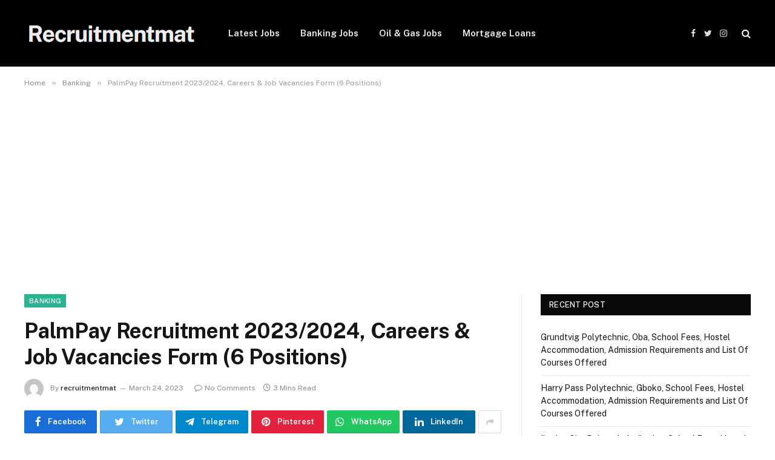

--- FILE ---
content_type: text/html; charset=UTF-8
request_url: https://recruitmentmat.com/56362/palmpay-recruitment-2023-2024-careers-job-vacancies-form-6-positions/
body_size: 13477
content:
<!DOCTYPE html><html lang="en-US" prefix="og: https://ogp.me/ns#" class="s-light site-s-light"><head><meta charset="UTF-8" /><meta name="viewport" content="width=device-width, initial-scale=1" /><style>img:is([sizes="auto" i], [sizes^="auto," i]) { contain-intrinsic-size: 3000px 1500px }</style><title>PalmPay Recruitment 2023/2024, Careers &amp; Job Vacancies Form (6 Positions)</title><link rel="preload" as="image" imagesrcset="https://i0.wp.com/recruitmentmat.com/wp-content/uploads/2023/02/palmpay.jpg?fit=100%2C100&amp;ssl=1" imagesizes="(max-width: 788px) 100vw, 788px" /><meta name="description" content="Apply for the ongoing PalmPay Recruitment 2023. Are you looking for an opportunity to join a fast-growing fintech company in the payments space? PalmPay is"/><meta name="robots" content="follow, index, max-snippet:-1, max-video-preview:-1, max-image-preview:large"/><link rel="canonical" href="https://recruitmentmat.com/56362/palmpay-recruitment-2023-2024-careers-job-vacancies-form-6-positions/" /><meta property="og:locale" content="en_US" /><meta property="og:type" content="article" /><meta property="og:title" content="PalmPay Recruitment 2023/2024, Careers &amp; Job Vacancies Form (6 Positions)" /><meta property="og:description" content="Apply for the ongoing PalmPay Recruitment 2023. Are you looking for an opportunity to join a fast-growing fintech company in the payments space? PalmPay is" /><meta property="og:url" content="https://recruitmentmat.com/56362/palmpay-recruitment-2023-2024-careers-job-vacancies-form-6-positions/" /><meta property="og:site_name" content="Recruitmentmat" /><meta property="article:section" content="Banking" /><meta property="og:image" content="https://i0.wp.com/recruitmentmat.com/wp-content/uploads/2023/02/palmpay.jpg" /><meta property="og:image:secure_url" content="https://i0.wp.com/recruitmentmat.com/wp-content/uploads/2023/02/palmpay.jpg" /><meta property="og:image:width" content="299" /><meta property="og:image:height" content="295" /><meta property="og:image:alt" content="PalmPay Recruitment 2023/2024" /><meta property="og:image:type" content="image/jpeg" /><meta property="article:published_time" content="2023-03-24T08:58:58+01:00" /><meta name="twitter:card" content="summary_large_image" /><meta name="twitter:title" content="PalmPay Recruitment 2023/2024, Careers &amp; Job Vacancies Form (6 Positions)" /><meta name="twitter:description" content="Apply for the ongoing PalmPay Recruitment 2023. Are you looking for an opportunity to join a fast-growing fintech company in the payments space? PalmPay is" /><meta name="twitter:image" content="https://i0.wp.com/recruitmentmat.com/wp-content/uploads/2023/02/palmpay.jpg" /><meta name="twitter:label1" content="Written by" /><meta name="twitter:data1" content="recruitmentmat" /><meta name="twitter:label2" content="Time to read" /><meta name="twitter:data2" content="2 minutes" /> <script type="application/ld+json" class="rank-math-schema">{"@context":"https://schema.org","@graph":[{"@type":["Person","Organization"],"@id":"https://recruitmentmat.com/#person","name":"recruitmentmat","logo":{"@type":"ImageObject","@id":"https://recruitmentmat.com/#logo","url":"https://recruitmentmat.com/wp-content/uploads/2022/05/recruitmentmat.jpg","contentUrl":"https://recruitmentmat.com/wp-content/uploads/2022/05/recruitmentmat.jpg","caption":"Recruitmentmat","inLanguage":"en-US","width":"272","height":"90"},"image":{"@type":"ImageObject","@id":"https://recruitmentmat.com/#logo","url":"https://recruitmentmat.com/wp-content/uploads/2022/05/recruitmentmat.jpg","contentUrl":"https://recruitmentmat.com/wp-content/uploads/2022/05/recruitmentmat.jpg","caption":"Recruitmentmat","inLanguage":"en-US","width":"272","height":"90"}},{"@type":"WebSite","@id":"https://recruitmentmat.com/#website","url":"https://recruitmentmat.com","name":"Recruitmentmat","publisher":{"@id":"https://recruitmentmat.com/#person"},"inLanguage":"en-US"},{"@type":"ImageObject","@id":"https://i0.wp.com/recruitmentmat.com/wp-content/uploads/2023/02/palmpay.jpg?fit=299%2C295&amp;ssl=1","url":"https://i0.wp.com/recruitmentmat.com/wp-content/uploads/2023/02/palmpay.jpg?fit=299%2C295&amp;ssl=1","width":"299","height":"295","caption":"PalmPay Recruitment 2023/2024","inLanguage":"en-US"},{"@type":"BreadcrumbList","@id":"https://recruitmentmat.com/56362/palmpay-recruitment-2023-2024-careers-job-vacancies-form-6-positions/#breadcrumb","itemListElement":[{"@type":"ListItem","position":"1","item":{"@id":"https://recruitmentmat.com","name":"Home"}},{"@type":"ListItem","position":"2","item":{"@id":"https://recruitmentmat.com/56362/palmpay-recruitment-2023-2024-careers-job-vacancies-form-6-positions/","name":"PalmPay Recruitment 2023/2024, Careers &#038; Job Vacancies Form (6 Positions)"}}]},{"@type":"WebPage","@id":"https://recruitmentmat.com/56362/palmpay-recruitment-2023-2024-careers-job-vacancies-form-6-positions/#webpage","url":"https://recruitmentmat.com/56362/palmpay-recruitment-2023-2024-careers-job-vacancies-form-6-positions/","name":"PalmPay Recruitment 2023/2024, Careers &amp; Job Vacancies Form (6 Positions)","datePublished":"2023-03-24T08:58:58+01:00","dateModified":"2023-03-24T08:58:58+01:00","isPartOf":{"@id":"https://recruitmentmat.com/#website"},"primaryImageOfPage":{"@id":"https://i0.wp.com/recruitmentmat.com/wp-content/uploads/2023/02/palmpay.jpg?fit=299%2C295&amp;ssl=1"},"inLanguage":"en-US","breadcrumb":{"@id":"https://recruitmentmat.com/56362/palmpay-recruitment-2023-2024-careers-job-vacancies-form-6-positions/#breadcrumb"}},{"@type":"Person","@id":"https://recruitmentmat.com/author/ikenna222/","name":"recruitmentmat","url":"https://recruitmentmat.com/author/ikenna222/","image":{"@type":"ImageObject","@id":"https://secure.gravatar.com/avatar/0f8dae048db61591f21d85eea48f1b51?s=96&amp;d=mm&amp;r=g","url":"https://secure.gravatar.com/avatar/0f8dae048db61591f21d85eea48f1b51?s=96&amp;d=mm&amp;r=g","caption":"recruitmentmat","inLanguage":"en-US"},"sameAs":["https://recruitmentmat.com"]},{"@type":"BlogPosting","headline":"PalmPay Recruitment 2023/2024, Careers &amp; Job Vacancies Form (6 Positions)","datePublished":"2023-03-24T08:58:58+01:00","dateModified":"2023-03-24T08:58:58+01:00","author":{"@id":"https://recruitmentmat.com/author/ikenna222/","name":"recruitmentmat"},"publisher":{"@id":"https://recruitmentmat.com/#person"},"description":"Apply for the ongoing PalmPay Recruitment 2023. Are you looking for an opportunity to join a fast-growing fintech company in the payments space? PalmPay is","name":"PalmPay Recruitment 2023/2024, Careers &amp; Job Vacancies Form (6 Positions)","@id":"https://recruitmentmat.com/56362/palmpay-recruitment-2023-2024-careers-job-vacancies-form-6-positions/#richSnippet","isPartOf":{"@id":"https://recruitmentmat.com/56362/palmpay-recruitment-2023-2024-careers-job-vacancies-form-6-positions/#webpage"},"image":{"@id":"https://i0.wp.com/recruitmentmat.com/wp-content/uploads/2023/02/palmpay.jpg?fit=299%2C295&amp;ssl=1"},"inLanguage":"en-US","mainEntityOfPage":{"@id":"https://recruitmentmat.com/56362/palmpay-recruitment-2023-2024-careers-job-vacancies-form-6-positions/#webpage"}}]}</script> <link rel='dns-prefetch' href='//stats.wp.com' /><link rel='dns-prefetch' href='//fonts.googleapis.com' /><link rel='dns-prefetch' href='//i0.wp.com' /><link rel='dns-prefetch' href='//c0.wp.com' /><link rel='dns-prefetch' href='//jetpack.wordpress.com' /><link rel='dns-prefetch' href='//s0.wp.com' /><link rel='dns-prefetch' href='//public-api.wordpress.com' /><link rel='dns-prefetch' href='//0.gravatar.com' /><link rel='dns-prefetch' href='//1.gravatar.com' /><link rel='dns-prefetch' href='//2.gravatar.com' /><link rel='dns-prefetch' href='//recruitmentmat.com' /><link rel="alternate" type="application/rss+xml" title="Recruitmentmat &raquo; Feed" href="https://recruitmentmat.com/feed/" /><link rel="alternate" type="application/rss+xml" title="Recruitmentmat &raquo; Comments Feed" href="https://recruitmentmat.com/comments/feed/" /><link rel="alternate" type="application/rss+xml" title="Recruitmentmat &raquo; PalmPay Recruitment 2023/2024, Careers &#038; Job Vacancies Form (6 Positions) Comments Feed" href="https://recruitmentmat.com/56362/palmpay-recruitment-2023-2024-careers-job-vacancies-form-6-positions/feed/" /><style type="text/css" media="all">.wpautoterms-footer{background-color:#ffffff;text-align:center;}
.wpautoterms-footer a{color:#000000;font-family:Arial, sans-serif;font-size:14px;}
.wpautoterms-footer .separator{color:#cccccc;font-family:Arial, sans-serif;font-size:14px;}</style><link rel='stylesheet' id='wp-block-library-css' href='https://c0.wp.com/c/6.7.2/wp-includes/css/dist/block-library/style.min.css' type='text/css' media='all' /><style id='wp-block-library-inline-css' type='text/css'>.has-text-align-justify{text-align:justify;}</style><link rel='stylesheet' id='mediaelement-css' href='https://c0.wp.com/c/6.7.2/wp-includes/js/mediaelement/mediaelementplayer-legacy.min.css' type='text/css' media='all' /><link rel='stylesheet' id='wp-mediaelement-css' href='https://c0.wp.com/c/6.7.2/wp-includes/js/mediaelement/wp-mediaelement.min.css' type='text/css' media='all' /><style id='jetpack-sharing-buttons-style-inline-css' type='text/css'>.jetpack-sharing-buttons__services-list{display:flex;flex-direction:row;flex-wrap:wrap;gap:0;list-style-type:none;margin:5px;padding:0}.jetpack-sharing-buttons__services-list.has-small-icon-size{font-size:12px}.jetpack-sharing-buttons__services-list.has-normal-icon-size{font-size:16px}.jetpack-sharing-buttons__services-list.has-large-icon-size{font-size:24px}.jetpack-sharing-buttons__services-list.has-huge-icon-size{font-size:36px}@media print{.jetpack-sharing-buttons__services-list{display:none!important}}.editor-styles-wrapper .wp-block-jetpack-sharing-buttons{gap:0;padding-inline-start:0}ul.jetpack-sharing-buttons__services-list.has-background{padding:1.25em 2.375em}</style><style id='rank-math-toc-block-style-inline-css' type='text/css'>.wp-block-rank-math-toc-block nav ol{counter-reset:item}.wp-block-rank-math-toc-block nav ol li{display:block}.wp-block-rank-math-toc-block nav ol li:before{content:counters(item, ".") ". ";counter-increment:item}</style><style id='classic-theme-styles-inline-css' type='text/css'>/*! This file is auto-generated */
.wp-block-button__link{color:#fff;background-color:#32373c;border-radius:9999px;box-shadow:none;text-decoration:none;padding:calc(.667em + 2px) calc(1.333em + 2px);font-size:1.125em}.wp-block-file__button{background:#32373c;color:#fff;text-decoration:none}</style><style id='global-styles-inline-css' type='text/css'>:root{--wp--preset--aspect-ratio--square: 1;--wp--preset--aspect-ratio--4-3: 4/3;--wp--preset--aspect-ratio--3-4: 3/4;--wp--preset--aspect-ratio--3-2: 3/2;--wp--preset--aspect-ratio--2-3: 2/3;--wp--preset--aspect-ratio--16-9: 16/9;--wp--preset--aspect-ratio--9-16: 9/16;--wp--preset--color--black: #000000;--wp--preset--color--cyan-bluish-gray: #abb8c3;--wp--preset--color--white: #ffffff;--wp--preset--color--pale-pink: #f78da7;--wp--preset--color--vivid-red: #cf2e2e;--wp--preset--color--luminous-vivid-orange: #ff6900;--wp--preset--color--luminous-vivid-amber: #fcb900;--wp--preset--color--light-green-cyan: #7bdcb5;--wp--preset--color--vivid-green-cyan: #00d084;--wp--preset--color--pale-cyan-blue: #8ed1fc;--wp--preset--color--vivid-cyan-blue: #0693e3;--wp--preset--color--vivid-purple: #9b51e0;--wp--preset--gradient--vivid-cyan-blue-to-vivid-purple: linear-gradient(135deg,rgba(6,147,227,1) 0%,rgb(155,81,224) 100%);--wp--preset--gradient--light-green-cyan-to-vivid-green-cyan: linear-gradient(135deg,rgb(122,220,180) 0%,rgb(0,208,130) 100%);--wp--preset--gradient--luminous-vivid-amber-to-luminous-vivid-orange: linear-gradient(135deg,rgba(252,185,0,1) 0%,rgba(255,105,0,1) 100%);--wp--preset--gradient--luminous-vivid-orange-to-vivid-red: linear-gradient(135deg,rgba(255,105,0,1) 0%,rgb(207,46,46) 100%);--wp--preset--gradient--very-light-gray-to-cyan-bluish-gray: linear-gradient(135deg,rgb(238,238,238) 0%,rgb(169,184,195) 100%);--wp--preset--gradient--cool-to-warm-spectrum: linear-gradient(135deg,rgb(74,234,220) 0%,rgb(151,120,209) 20%,rgb(207,42,186) 40%,rgb(238,44,130) 60%,rgb(251,105,98) 80%,rgb(254,248,76) 100%);--wp--preset--gradient--blush-light-purple: linear-gradient(135deg,rgb(255,206,236) 0%,rgb(152,150,240) 100%);--wp--preset--gradient--blush-bordeaux: linear-gradient(135deg,rgb(254,205,165) 0%,rgb(254,45,45) 50%,rgb(107,0,62) 100%);--wp--preset--gradient--luminous-dusk: linear-gradient(135deg,rgb(255,203,112) 0%,rgb(199,81,192) 50%,rgb(65,88,208) 100%);--wp--preset--gradient--pale-ocean: linear-gradient(135deg,rgb(255,245,203) 0%,rgb(182,227,212) 50%,rgb(51,167,181) 100%);--wp--preset--gradient--electric-grass: linear-gradient(135deg,rgb(202,248,128) 0%,rgb(113,206,126) 100%);--wp--preset--gradient--midnight: linear-gradient(135deg,rgb(2,3,129) 0%,rgb(40,116,252) 100%);--wp--preset--font-size--small: 13px;--wp--preset--font-size--medium: 20px;--wp--preset--font-size--large: 36px;--wp--preset--font-size--x-large: 42px;--wp--preset--spacing--20: 0.44rem;--wp--preset--spacing--30: 0.67rem;--wp--preset--spacing--40: 1rem;--wp--preset--spacing--50: 1.5rem;--wp--preset--spacing--60: 2.25rem;--wp--preset--spacing--70: 3.38rem;--wp--preset--spacing--80: 5.06rem;--wp--preset--shadow--natural: 6px 6px 9px rgba(0, 0, 0, 0.2);--wp--preset--shadow--deep: 12px 12px 50px rgba(0, 0, 0, 0.4);--wp--preset--shadow--sharp: 6px 6px 0px rgba(0, 0, 0, 0.2);--wp--preset--shadow--outlined: 6px 6px 0px -3px rgba(255, 255, 255, 1), 6px 6px rgba(0, 0, 0, 1);--wp--preset--shadow--crisp: 6px 6px 0px rgba(0, 0, 0, 1);}:where(.is-layout-flex){gap: 0.5em;}:where(.is-layout-grid){gap: 0.5em;}body .is-layout-flex{display: flex;}.is-layout-flex{flex-wrap: wrap;align-items: center;}.is-layout-flex > :is(*, div){margin: 0;}body .is-layout-grid{display: grid;}.is-layout-grid > :is(*, div){margin: 0;}:where(.wp-block-columns.is-layout-flex){gap: 2em;}:where(.wp-block-columns.is-layout-grid){gap: 2em;}:where(.wp-block-post-template.is-layout-flex){gap: 1.25em;}:where(.wp-block-post-template.is-layout-grid){gap: 1.25em;}.has-black-color{color: var(--wp--preset--color--black) !important;}.has-cyan-bluish-gray-color{color: var(--wp--preset--color--cyan-bluish-gray) !important;}.has-white-color{color: var(--wp--preset--color--white) !important;}.has-pale-pink-color{color: var(--wp--preset--color--pale-pink) !important;}.has-vivid-red-color{color: var(--wp--preset--color--vivid-red) !important;}.has-luminous-vivid-orange-color{color: var(--wp--preset--color--luminous-vivid-orange) !important;}.has-luminous-vivid-amber-color{color: var(--wp--preset--color--luminous-vivid-amber) !important;}.has-light-green-cyan-color{color: var(--wp--preset--color--light-green-cyan) !important;}.has-vivid-green-cyan-color{color: var(--wp--preset--color--vivid-green-cyan) !important;}.has-pale-cyan-blue-color{color: var(--wp--preset--color--pale-cyan-blue) !important;}.has-vivid-cyan-blue-color{color: var(--wp--preset--color--vivid-cyan-blue) !important;}.has-vivid-purple-color{color: var(--wp--preset--color--vivid-purple) !important;}.has-black-background-color{background-color: var(--wp--preset--color--black) !important;}.has-cyan-bluish-gray-background-color{background-color: var(--wp--preset--color--cyan-bluish-gray) !important;}.has-white-background-color{background-color: var(--wp--preset--color--white) !important;}.has-pale-pink-background-color{background-color: var(--wp--preset--color--pale-pink) !important;}.has-vivid-red-background-color{background-color: var(--wp--preset--color--vivid-red) !important;}.has-luminous-vivid-orange-background-color{background-color: var(--wp--preset--color--luminous-vivid-orange) !important;}.has-luminous-vivid-amber-background-color{background-color: var(--wp--preset--color--luminous-vivid-amber) !important;}.has-light-green-cyan-background-color{background-color: var(--wp--preset--color--light-green-cyan) !important;}.has-vivid-green-cyan-background-color{background-color: var(--wp--preset--color--vivid-green-cyan) !important;}.has-pale-cyan-blue-background-color{background-color: var(--wp--preset--color--pale-cyan-blue) !important;}.has-vivid-cyan-blue-background-color{background-color: var(--wp--preset--color--vivid-cyan-blue) !important;}.has-vivid-purple-background-color{background-color: var(--wp--preset--color--vivid-purple) !important;}.has-black-border-color{border-color: var(--wp--preset--color--black) !important;}.has-cyan-bluish-gray-border-color{border-color: var(--wp--preset--color--cyan-bluish-gray) !important;}.has-white-border-color{border-color: var(--wp--preset--color--white) !important;}.has-pale-pink-border-color{border-color: var(--wp--preset--color--pale-pink) !important;}.has-vivid-red-border-color{border-color: var(--wp--preset--color--vivid-red) !important;}.has-luminous-vivid-orange-border-color{border-color: var(--wp--preset--color--luminous-vivid-orange) !important;}.has-luminous-vivid-amber-border-color{border-color: var(--wp--preset--color--luminous-vivid-amber) !important;}.has-light-green-cyan-border-color{border-color: var(--wp--preset--color--light-green-cyan) !important;}.has-vivid-green-cyan-border-color{border-color: var(--wp--preset--color--vivid-green-cyan) !important;}.has-pale-cyan-blue-border-color{border-color: var(--wp--preset--color--pale-cyan-blue) !important;}.has-vivid-cyan-blue-border-color{border-color: var(--wp--preset--color--vivid-cyan-blue) !important;}.has-vivid-purple-border-color{border-color: var(--wp--preset--color--vivid-purple) !important;}.has-vivid-cyan-blue-to-vivid-purple-gradient-background{background: var(--wp--preset--gradient--vivid-cyan-blue-to-vivid-purple) !important;}.has-light-green-cyan-to-vivid-green-cyan-gradient-background{background: var(--wp--preset--gradient--light-green-cyan-to-vivid-green-cyan) !important;}.has-luminous-vivid-amber-to-luminous-vivid-orange-gradient-background{background: var(--wp--preset--gradient--luminous-vivid-amber-to-luminous-vivid-orange) !important;}.has-luminous-vivid-orange-to-vivid-red-gradient-background{background: var(--wp--preset--gradient--luminous-vivid-orange-to-vivid-red) !important;}.has-very-light-gray-to-cyan-bluish-gray-gradient-background{background: var(--wp--preset--gradient--very-light-gray-to-cyan-bluish-gray) !important;}.has-cool-to-warm-spectrum-gradient-background{background: var(--wp--preset--gradient--cool-to-warm-spectrum) !important;}.has-blush-light-purple-gradient-background{background: var(--wp--preset--gradient--blush-light-purple) !important;}.has-blush-bordeaux-gradient-background{background: var(--wp--preset--gradient--blush-bordeaux) !important;}.has-luminous-dusk-gradient-background{background: var(--wp--preset--gradient--luminous-dusk) !important;}.has-pale-ocean-gradient-background{background: var(--wp--preset--gradient--pale-ocean) !important;}.has-electric-grass-gradient-background{background: var(--wp--preset--gradient--electric-grass) !important;}.has-midnight-gradient-background{background: var(--wp--preset--gradient--midnight) !important;}.has-small-font-size{font-size: var(--wp--preset--font-size--small) !important;}.has-medium-font-size{font-size: var(--wp--preset--font-size--medium) !important;}.has-large-font-size{font-size: var(--wp--preset--font-size--large) !important;}.has-x-large-font-size{font-size: var(--wp--preset--font-size--x-large) !important;}
:where(.wp-block-post-template.is-layout-flex){gap: 1.25em;}:where(.wp-block-post-template.is-layout-grid){gap: 1.25em;}
:where(.wp-block-columns.is-layout-flex){gap: 2em;}:where(.wp-block-columns.is-layout-grid){gap: 2em;}
:root :where(.wp-block-pullquote){font-size: 1.5em;line-height: 1.6;}</style><link data-optimized="1" rel='stylesheet' id='wpautoterms_css-css' href='https://recruitmentmat.com/wp-content/litespeed/css/62bca0a79931b963dfc0e7cedeefce4f.css?ver=95490' type='text/css' media='all' /><link data-optimized="1" rel='stylesheet' id='smartmag-core-css' href='https://recruitmentmat.com/wp-content/litespeed/css/dfcaa9f455619bbfc5ef3965d8798052.css?ver=211c0' type='text/css' media='all' /><style id='smartmag-core-inline-css' type='text/css'>.loop-list .post-title { font-size: 20px; }
.loop-list .media { width: 28%; max-width: 85%; }
.loop-list .media:not(i) { max-width: 15%; }
.loop-small .post-title { font-size: 18px; font-weight: bold; }
.loop-small .media { width: 30%; max-width: 50%; }
.single .featured .image-link { padding-bottom: initial; height: 177px; }
@media (min-width: 1200px) { .loop-small .media:not(i) { max-width: 1px; } }
@media (min-width: 768px) and (max-width: 940px) { .loop-list .media:not(i) { max-width: 15%; }
.single .featured .image-link { padding-bottom: initial; } }
@media (max-width: 767px) { .loop-list .media:not(i) { max-width: 15%; }
.loop-small .post-title { font-size: 16px; }
.loop-small .media:not(i) { max-width: 1px; }
.single .featured .image-link { padding-bottom: initial; height: 200px; } }</style><link rel='stylesheet' id='smartmag-fonts-css' href='https://fonts.googleapis.com/css?family=Public+Sans%3A400%2C400i%2C500%2C600%2C700' type='text/css' media='all' /><link data-optimized="1" rel='stylesheet' id='magnific-popup-css' href='https://recruitmentmat.com/wp-content/litespeed/css/a83ca6a269a7b6de05cf257e56ce59e6.css?ver=c609f' type='text/css' media='all' /><link data-optimized="1" rel='stylesheet' id='font-awesome4-css' href='https://recruitmentmat.com/wp-content/litespeed/css/a954de9eceb6c83c7c3d50064468a035.css?ver=817f8' type='text/css' media='all' /><link data-optimized="1" rel='stylesheet' id='smartmag-icons-css' href='https://recruitmentmat.com/wp-content/litespeed/css/9b3dfd1a80fa6f9b5ee2eec95d7a7d33.css?ver=674a3' type='text/css' media='all' /><link rel='stylesheet' id='jetpack_css-css' href='https://c0.wp.com/p/jetpack/13.3/css/jetpack.css' type='text/css' media='all' /> <script type="text/javascript" src="https://c0.wp.com/c/6.7.2/wp-includes/js/jquery/jquery.min.js" id="jquery-core-js"></script> <script type="text/javascript" src="https://c0.wp.com/c/6.7.2/wp-includes/js/jquery/jquery-migrate.min.js" id="jquery-migrate-js"></script> <script type="text/javascript" src="https://c0.wp.com/c/6.7.2/wp-includes/js/dist/dom-ready.min.js" id="wp-dom-ready-js"></script> <script data-optimized="1" type="text/javascript" src="https://recruitmentmat.com/wp-content/litespeed/js/475c78c57a678b262b7c04686e221e40.js?ver=99308" id="wpautoterms_base-js"></script> <link rel="https://api.w.org/" href="https://recruitmentmat.com/wp-json/" /><link rel="alternate" title="JSON" type="application/json" href="https://recruitmentmat.com/wp-json/wp/v2/posts/56362" /><link rel="EditURI" type="application/rsd+xml" title="RSD" href="https://recruitmentmat.com/xmlrpc.php?rsd" /><meta name="generator" content="WordPress 6.7.2" /><link rel='shortlink' href='https://recruitmentmat.com/?p=56362' /><link rel="alternate" title="oEmbed (JSON)" type="application/json+oembed" href="https://recruitmentmat.com/wp-json/oembed/1.0/embed?url=https%3A%2F%2Frecruitmentmat.com%2F56362%2Fpalmpay-recruitment-2023-2024-careers-job-vacancies-form-6-positions%2F" /><link rel="alternate" title="oEmbed (XML)" type="text/xml+oembed" href="https://recruitmentmat.com/wp-json/oembed/1.0/embed?url=https%3A%2F%2Frecruitmentmat.com%2F56362%2Fpalmpay-recruitment-2023-2024-careers-job-vacancies-form-6-positions%2F&#038;format=xml" /><meta property="og:image" content="https://i0.wp.com/recruitmentmat.com/wp-content/uploads/2023/02/palmpay.jpg?fit=100%2C100&ssl=1" /><meta property="og:title" content='PalmPay Recruitment 2023/2024, Careers &#038; Job Vacancies Form (6 Positions)' /><meta property="og:description" content='' /><meta name="twitter:card" content='summary_large_image' /><meta name="twitter:title" content='PalmPay Recruitment 2023/2024, Careers &#038; Job Vacancies Form (6 Positions)' /><meta name="twitter:description" content='' /><meta name="twitter:image" content="https://i0.wp.com/recruitmentmat.com/wp-content/uploads/2023/02/palmpay.jpg?fit=100%2C100&ssl=1" /><style>img#wpstats{display:none}</style> <script>var BunyadSchemeKey = 'bunyad-scheme';
		(() => {
			const d = document.documentElement;
			const c = d.classList;
			const scheme = localStorage.getItem(BunyadSchemeKey);
			if (scheme) {
				d.dataset.origClass = c;
				scheme === 'dark' ? c.remove('s-light', 'site-s-light') : c.remove('s-dark', 'site-s-dark');
				c.add('site-s-' + scheme, 's-' + scheme);
			}
		})();</script> <link rel="icon" href="https://i0.wp.com/recruitmentmat.com/wp-content/uploads/2023/07/Recruitmentmat-fav.png?fit=26%2C31&#038;ssl=1" sizes="32x32" /><link rel="icon" href="https://i0.wp.com/recruitmentmat.com/wp-content/uploads/2023/07/Recruitmentmat-fav.png?fit=26%2C31&#038;ssl=1" sizes="192x192" /><link rel="apple-touch-icon" href="https://i0.wp.com/recruitmentmat.com/wp-content/uploads/2023/07/Recruitmentmat-fav.png?fit=26%2C31&#038;ssl=1" /><meta name="msapplication-TileImage" content="https://i0.wp.com/recruitmentmat.com/wp-content/uploads/2023/07/Recruitmentmat-fav.png?fit=26%2C31&#038;ssl=1" /><style>.code-block-default {margin: 8px 0; clear: both;}
.code-block- {}</style> <script>function ai_wait_for_functions(){function a(b,c){"undefined"!==typeof ai_functions?b(ai_functions):5E3<=Date.now()-d?c(Error("AI FUNCTIONS NOT LOADED")):setTimeout(a.bind(this,b,c),50)}var d=Date.now();return new Promise(a)};</script> </head><body class="post-template-default single single-post postid-56362 single-format-standard right-sidebar post-layout-modern post-cat-598 has-sb-sep layout-normal"><div class="main-wrap"><div class="off-canvas-backdrop"></div><div class="mobile-menu-container off-canvas s-dark hide-menu-lg" id="off-canvas"><div class="off-canvas-head">
<a href="#" class="close"><i class="tsi tsi-times"></i></a><div class="ts-logo"></div></div><div class="off-canvas-content"><ul class="mobile-menu"></ul><div class="spc-social spc-social-b smart-head-social">
<a href="#" class="link s-facebook" target="_blank" rel="noopener">
<i class="icon tsi tsi-facebook"></i>
<span class="visuallyhidden">Facebook</span>
</a>
<a href="#" class="link s-twitter" target="_blank" rel="noopener">
<i class="icon tsi tsi-twitter"></i>
<span class="visuallyhidden">Twitter</span>
</a>
<a href="#" class="link s-instagram" target="_blank" rel="noopener">
<i class="icon tsi tsi-instagram"></i>
<span class="visuallyhidden">Instagram</span>
</a></div></div></div><div class="smart-head smart-head-a smart-head-main" id="smart-head" data-sticky="auto" data-sticky-type="smart"><div class="smart-head-row smart-head-mid s-dark smart-head-row-full"><div class="inner wrap"><div class="items items-left ">
<a href="https://recruitmentmat.com/" title="Recruitmentmat" rel="home" class="logo-link ts-logo">
<span>
<img src="https://recruitmentmat.com/wp-content/uploads/2023/07/Recruitmentmat-logo.png" class="logo-image" alt="Recruitmentmat" />
</span>
</a><div class="nav-wrap"><nav class="navigation navigation-main nav-hov-a"><ul id="menu-mm" class="menu"><li id="menu-item-68945" class="menu-item menu-item-type-taxonomy menu-item-object-category menu-cat-604 menu-item-68945"><a href="https://recruitmentmat.com/job-today/">Latest Jobs</a></li><li id="menu-item-68946" class="menu-item menu-item-type-taxonomy menu-item-object-category current-post-ancestor current-menu-parent current-post-parent menu-cat-598 menu-item-68946"><a href="https://recruitmentmat.com/banking/">Banking Jobs</a></li><li id="menu-item-68947" class="menu-item menu-item-type-taxonomy menu-item-object-category menu-cat-623 menu-item-68947"><a href="https://recruitmentmat.com/oil-gas/">Oil &#038; Gas Jobs</a></li><li id="menu-item-68948" class="menu-item menu-item-type-taxonomy menu-item-object-category menu-cat-662 menu-item-68948"><a href="https://recruitmentmat.com/mortgage-loans/">Mortgage Loans</a></li></ul></nav></div></div><div class="items items-center empty"></div><div class="items items-right "><div class="spc-social spc-social-a smart-head-social">
<a href="#" class="link s-facebook" target="_blank" rel="noopener">
<i class="icon tsi tsi-facebook"></i>
<span class="visuallyhidden">Facebook</span>
</a>
<a href="#" class="link s-twitter" target="_blank" rel="noopener">
<i class="icon tsi tsi-twitter"></i>
<span class="visuallyhidden">Twitter</span>
</a>
<a href="#" class="link s-instagram" target="_blank" rel="noopener">
<i class="icon tsi tsi-instagram"></i>
<span class="visuallyhidden">Instagram</span>
</a></div><a href="#" class="search-icon has-icon-only is-icon" title="Search">
<i class="tsi tsi-search"></i>
</a></div></div></div></div><div class="smart-head smart-head-a smart-head-mobile" id="smart-head-mobile" data-sticky="mid" data-sticky-type><div class="smart-head-row smart-head-mid smart-head-row-3 s-dark smart-head-row-full"><div class="inner wrap"><div class="items items-left ">
<button class="offcanvas-toggle has-icon" type="button" aria-label="Menu">
<span class="hamburger-icon hamburger-icon-a">
<span class="inner"></span>
</span>
</button></div><div class="items items-center ">
<a href="https://recruitmentmat.com/" title="Recruitmentmat" rel="home" class="logo-link ts-logo">
<span>
<img src="https://recruitmentmat.com/wp-content/uploads/2023/07/Recruitmentmat-logo.png" class="logo-image" alt="Recruitmentmat" />
</span>
</a></div><div class="items items-right "><a href="#" class="search-icon has-icon-only is-icon" title="Search">
<i class="tsi tsi-search"></i>
</a></div></div></div></div><nav class="breadcrumbs is-full-width breadcrumbs-a" id="breadcrumb"><div class="inner ts-contain "><span><a href="https://recruitmentmat.com/"><span>Home</span></a></span><span class="delim">&raquo;</span><span><a href="https://recruitmentmat.com/banking/"><span>Banking</span></a></span><span class="delim">&raquo;</span><span class="current">PalmPay Recruitment 2023/2024, Careers &#038; Job Vacancies Form (6 Positions)</span></div></nav><div class='code-block-default code-block-1'> <script async src="https://pagead2.googlesyndication.com/pagead/js/adsbygoogle.js?client=ca-pub-9726822110851070"
     crossorigin="anonymous"></script> 
<ins class="adsbygoogle"
style="display:block"
data-ad-client="ca-pub-9726822110851070"
data-ad-slot="7568153156"
data-ad-format="auto"
data-full-width-responsive="true"></ins> <script>(adsbygoogle = window.adsbygoogle || []).push({});</script></div><div class="main ts-contain cf right-sidebar"><div class="ts-row"><div class="col-8 main-content"><div class="the-post-header s-head-modern s-head-modern-a"><div class="post-meta post-meta-a post-meta-left post-meta-single has-below"><div class="post-meta-items meta-above"><span class="meta-item cat-labels">
<a href="https://recruitmentmat.com/banking/" class="category term-color-598" rel="category">Banking</a>
</span></div><h1 class="is-title post-title">PalmPay Recruitment 2023/2024, Careers &#038; Job Vacancies Form (6 Positions)</h1><div class="post-meta-items meta-below has-author-img"><span class="meta-item post-author has-img"><img alt='recruitmentmat' src='https://secure.gravatar.com/avatar/0f8dae048db61591f21d85eea48f1b51?s=32&#038;d=mm&#038;r=g' srcset='https://secure.gravatar.com/avatar/0f8dae048db61591f21d85eea48f1b51?s=64&#038;d=mm&#038;r=g 2x' class='avatar avatar-32 photo' height='32' width='32' decoding='async'/><span class="by">By</span> <a href="https://recruitmentmat.com/author/ikenna222/" title="Posts by recruitmentmat" rel="author">recruitmentmat</a></span><span class="meta-item has-next-icon date"><time class="post-date" datetime="2023-03-24T08:58:58+01:00">March 24, 2023</time></span><span class="has-next-icon meta-item comments has-icon"><a href="https://recruitmentmat.com/56362/palmpay-recruitment-2023-2024-careers-job-vacancies-form-6-positions/#respond"><i class="tsi tsi-comment-o"></i>No Comments</a></span><span class="meta-item read-time has-icon"><i class="tsi tsi-clock"></i>3 Mins Read</span></div></div><div class="post-share post-share-b spc-social-bg  post-share-a">
<a href="https://www.facebook.com/sharer.php?u=https%3A%2F%2Frecruitmentmat.com%2F56362%2Fpalmpay-recruitment-2023-2024-careers-job-vacancies-form-6-positions%2F" class="cf service s-facebook service-lg"
title="Share on Facebook" target="_blank" rel="noopener">
<i class="tsi tsi-tsi tsi-facebook"></i>
<span class="label">Facebook</span>
</a>
<a href="https://twitter.com/intent/tweet?url=https%3A%2F%2Frecruitmentmat.com%2F56362%2Fpalmpay-recruitment-2023-2024-careers-job-vacancies-form-6-positions%2F&#038;text=PalmPay%20Recruitment%202023%2F2024%2C%20Careers%20%26%20Job%20Vacancies%20Form%20%286%20Positions%29" class="cf service s-twitter service-lg"
title="Share on Twitter" target="_blank" rel="noopener">
<i class="tsi tsi-tsi tsi-twitter"></i>
<span class="label">Twitter</span>
</a>
<a href="https://t.me/share/url?url=https%3A%2F%2Frecruitmentmat.com%2F56362%2Fpalmpay-recruitment-2023-2024-careers-job-vacancies-form-6-positions%2F&#038;title=PalmPay%20Recruitment%202023%2F2024%2C%20Careers%20%26%20Job%20Vacancies%20Form%20%286%20Positions%29" class="cf service s-telegram service-lg"
title="Share on Telegram" target="_blank" rel="noopener">
<i class="tsi tsi-tsi tsi-telegram"></i>
<span class="label">Telegram</span>
</a>
<a href="https://pinterest.com/pin/create/button/?url=https%3A%2F%2Frecruitmentmat.com%2F56362%2Fpalmpay-recruitment-2023-2024-careers-job-vacancies-form-6-positions%2F&#038;media=https%3A%2F%2Frecruitmentmat.com%2Fwp-content%2Fuploads%2F2023%2F02%2Fpalmpay.jpg&#038;description=PalmPay%20Recruitment%202023%2F2024%2C%20Careers%20%26%20Job%20Vacancies%20Form%20%286%20Positions%29" class="cf service s-pinterest service-lg"
title="Share on Pinterest" target="_blank" rel="noopener">
<i class="tsi tsi-tsi tsi-pinterest"></i>
<span class="label">Pinterest</span>
</a>
<a href="https://wa.me/?text=PalmPay%20Recruitment%202023%2F2024%2C%20Careers%20%26%20Job%20Vacancies%20Form%20%286%20Positions%29%20https%3A%2F%2Frecruitmentmat.com%2F56362%2Fpalmpay-recruitment-2023-2024-careers-job-vacancies-form-6-positions%2F" class="cf service s-whatsapp service-lg"
title="Share on WhatsApp" target="_blank" rel="noopener">
<i class="tsi tsi-tsi tsi-whatsapp"></i>
<span class="label">WhatsApp</span>
</a>
<a href="https://www.linkedin.com/shareArticle?mini=true&#038;url=https%3A%2F%2Frecruitmentmat.com%2F56362%2Fpalmpay-recruitment-2023-2024-careers-job-vacancies-form-6-positions%2F" class="cf service s-linkedin service-lg"
title="Share on LinkedIn" target="_blank" rel="noopener">
<i class="tsi tsi-tsi tsi-linkedin"></i>
<span class="label">LinkedIn</span>
</a>
<a href="mailto:?subject=PalmPay%20Recruitment%202023%2F2024%2C%20Careers%20%26%20Job%20Vacancies%20Form%20%286%20Positions%29&#038;body=https%3A%2F%2Frecruitmentmat.com%2F56362%2Fpalmpay-recruitment-2023-2024-careers-job-vacancies-form-6-positions%2F" class="cf service s-email service-sm"
title="Share via Email" target="_blank" rel="noopener">
<i class="tsi tsi-tsi tsi-envelope-o"></i>
<span class="label">Email</span>
</a>
<a href="#" class="show-more" title="Show More Social Sharing"><i class="tsi tsi-share"></i></a></div></div><div class="single-featured"><div class="featured">
<a href="https://i0.wp.com/recruitmentmat.com/wp-content/uploads/2023/02/palmpay.jpg?fit=299%2C295&#038;ssl=1" class="image-link media-ratio ar-bunyad-main" title="PalmPay Recruitment 2023/2024, Careers &#038; Job Vacancies Form (6 Positions)"><img width="788" height="515" src="https://i0.wp.com/recruitmentmat.com/wp-content/uploads/2023/02/palmpay.jpg?fit=100%2C100&amp;ssl=1" class="attachment-large size-large wp-post-image" alt="PalmPay Recruitment 2023/2024" sizes="(max-width: 788px) 100vw, 788px" title="PalmPay Recruitment 2023/2024, Careers &#038; Job Vacancies Form (6 Positions)" decoding="async" /></a></div></div><div class="the-post s-post-modern"><article id="post-56362" class="post-56362 post type-post status-publish format-standard has-post-thumbnail category-banking"><div class="post-content-wrap"><div class="post-content cf entry-content content-spacious"><div class='code-block-default code-block-2'>
Sponsored Links <script async src="https://pagead2.googlesyndication.com/pagead/js/adsbygoogle.js?client=ca-pub-9726822110851070"
     crossorigin="anonymous"></script> 
<ins class="adsbygoogle"
style="display:block"
data-ad-client="ca-pub-9726822110851070"
data-ad-slot="7568153156"
data-ad-format="auto"
data-full-width-responsive="true"></ins> <script>(adsbygoogle = window.adsbygoogle || []).push({});</script></div><p>Apply for the ongoing PalmPay Recruitment 2023. Are you looking for an opportunity to join a fast-growing fintech company in the payments space? PalmPay is the perfect place for you! We are currently recruiting for our 2023 team and are looking for passionate, driven individuals who are ready to take on new challenges and make an impact.</p><p>In this blog post, we will explore some of the key skills and qualities that we are looking for in our next cohort of recruits, as well as provide an overview of the recruitment process. So, if you’re ready to take the next step in your career journey and join the PalmPay team, read on to find out more!</p><h3><strong>Available Jobs</strong></h3><p><strong>1.)</strong> <strong>Talent Acquisition Specialist<br />
</strong>Location: Lagos<br />
Deadline: 30th April, 2023.<br />
<a href="https://recruitmentmat.com/job/talent-acquisition-specialist-at-palmpay-limited/" target="_blank" rel="noopener">Click Here To View Details</a></p><p>&nbsp;</p><p><strong>2.)</strong> <strong>Front Desk Officer<br />
</strong>Location: Lagos<br />
Deadline: 30th April, 2023.<br />
<a href="https://recruitmentmat.com/job/front-desk-officer-at-palmpay-limited/" target="_blank" rel="noopener">Click Here To View Details</a></p><p>&nbsp;</p><p><strong>3.)</strong> <strong>Anti-Fraud Officer<br />
</strong>Location: Lagos<br />
Deadline: Not Specified.<br />
<a href="https://recruitmentmat.com/job/anti-fraud-officer-at-palmpay-limited/" target="_blank" rel="noopener">Click Here To View Details</a></p><p>&nbsp;</p><p><strong>4.)</strong> <strong>Auditor<br />
</strong>Location: Nigeria<br />
Deadline: Not Specified.<br />
<a href="https://recruitmentmat.com/job/auditor-at-palmpay-limited/" target="_blank" rel="noopener">Click Here To View Details</a></p><p>&nbsp;</p><p><strong>5.) Human Resources Business Partner<br />
</strong>Location: Lagos<br />
Deadline: Not Specified.<br />
<a href="https://recruitmentmat.com/job/human-resources-business-partner-at-palmpay-limited/" target="_blank" rel="noopener">Click Here To View Details</a></p><p>&nbsp;</p><p><strong>6.)</strong> <strong>Collections Officer<br />
</strong>Location: Lagos<br />
Deadline: Not Specified.<br />
<a href="https://recruitmentmat.com/job/collections-officer-at-palmpay-limited/" target="_blank" rel="noopener">Click Here To View Details</a></p><h2>PalmPay Recruitment eligibility</h2><p>PalmPay Recruitment eligibility for 2023 is now open. To be considered for a role at PalmPay, applicants must have a minimum of a bachelor’s degree in a related field such as finance, accounting, economics, or business. Additionally, applicants should have a minimum of two years of experience in the financial services industry.</p><p>Furthermore, applicants must have strong communication, problem-solving, and analytical skills. Finally, applicants must demonstrate a strong track record of success in their previous roles. PalmPay is looking for individuals who are passionate about the financial services industry and are committed to helping customers achieve their financial goals. If you meet these requirements, we encourage you to apply for a role at PalmPay.</p><h2><b>How To Apply For <strong>PalmPay </strong>Recruitment 2023</b></h2><ul><li>PalmPay&#8217;s career portal makes it easy to find and apply for job openings that match your skills and experience.</li><li>Through the career portal, you can upload your resume, cover letter, and any other relevant materials that might help you stand out from the competition.</li><li>Additionally, the career portal allows you to track your application status in real-time, so you always know where you stand in the recruitment process.</li></ul><p>Just let us know what you think right below this article in order to help us keep you updated on the PalmPay Recruitment 2023 news as soon as possible so that we can always keep you up to date.</p><div class='yarpp yarpp-related yarpp-related-website yarpp-template-list'><h3>Related posts:</h3><ol><li><a href="https://recruitmentmat.com/52188/zenith-bank-recruitment/" rel="bookmark" title="Zenith Bank Recruitment 2026/2027 Job Vacancies &#038; Portal | www.zenithbank.com">Zenith Bank Recruitment 2026/2027 Job Vacancies &#038; Portal | www.zenithbank.com</a></li><li><a href="https://recruitmentmat.com/52583/stanbic-ibtc-bank-recruitment/" rel="bookmark" title="Stanbic IBTC Bank Recruitment 2026/2027 Job Vacancies &#038; Portal | www.stanbicibtcbank.com">Stanbic IBTC Bank Recruitment 2026/2027 Job Vacancies &#038; Portal | www.stanbicibtcbank.com</a></li><li><a href="https://recruitmentmat.com/52834/la-fayette-microfinance-bank-recruitment/" rel="bookmark" title="How to Apply for La Fayette Microfinance Bank Recruitment 2023 &#8211; What You Need to Know">How to Apply for La Fayette Microfinance Bank Recruitment 2023 &#8211; What You Need to Know</a></li><li><a href="https://recruitmentmat.com/54924/wema-bank-recruitment/" rel="bookmark" title="Wema Bank Recruitment 2023/2024, Careers &#038; Job Vacancies Form (4 Positions)">Wema Bank Recruitment 2023/2024, Careers &#038; Job Vacancies Form (4 Positions)</a></li><li><a href="https://recruitmentmat.com/57236/providus-bank-recruitment/" rel="bookmark" title="Providus Bank Recruitment 2023/2024 Job Vacancies &#038; Career | www.providusbank.com">Providus Bank Recruitment 2023/2024 Job Vacancies &#038; Career | www.providusbank.com</a></li></ol></div><div class='code-block-default code-block-3'>
Sponsored Links <script async src="https://pagead2.googlesyndication.com/pagead/js/adsbygoogle.js?client=ca-pub-9726822110851070"
     crossorigin="anonymous"></script> 
<ins class="adsbygoogle"
style="display:block"
data-ad-client="ca-pub-9726822110851070"
data-ad-slot="7568153156"
data-ad-format="auto"
data-full-width-responsive="true"></ins> <script>(adsbygoogle = window.adsbygoogle || []).push({});</script></div></div></div></article><div class="post-share-bot">
<span class="info">Share.</span>
<span class="share-links spc-social-bg">
<a href="https://www.facebook.com/sharer.php?u=https%3A%2F%2Frecruitmentmat.com%2F56362%2Fpalmpay-recruitment-2023-2024-careers-job-vacancies-form-6-positions%2F" class="service s-facebook tsi tsi-facebook"
title="Share on Facebook" target="_blank" rel="noopener">
<span class="visuallyhidden">Facebook</span>
</a>
<a href="https://twitter.com/intent/tweet?url=https%3A%2F%2Frecruitmentmat.com%2F56362%2Fpalmpay-recruitment-2023-2024-careers-job-vacancies-form-6-positions%2F&#038;text=PalmPay%20Recruitment%202023%2F2024%2C%20Careers%20%26%20Job%20Vacancies%20Form%20%286%20Positions%29" class="service s-twitter tsi tsi-twitter"
title="Share on Twitter" target="_blank" rel="noopener">
<span class="visuallyhidden">Twitter</span>
</a>
<a href="https://wa.me/?text=PalmPay%20Recruitment%202023%2F2024%2C%20Careers%20%26%20Job%20Vacancies%20Form%20%286%20Positions%29%20https%3A%2F%2Frecruitmentmat.com%2F56362%2Fpalmpay-recruitment-2023-2024-careers-job-vacancies-form-6-positions%2F" class="service s-whatsapp tsi tsi-whatsapp"
title="Share on WhatsApp" target="_blank" rel="noopener">
<span class="visuallyhidden">WhatsApp</span>
</a>
<a href="https://t.me/share/url?url=https%3A%2F%2Frecruitmentmat.com%2F56362%2Fpalmpay-recruitment-2023-2024-careers-job-vacancies-form-6-positions%2F&#038;title=PalmPay%20Recruitment%202023%2F2024%2C%20Careers%20%26%20Job%20Vacancies%20Form%20%286%20Positions%29" class="service s-telegram tsi tsi-telegram"
title="Share on Telegram" target="_blank" rel="noopener">
<span class="visuallyhidden">Telegram</span>
</a>
<a href="https://pinterest.com/pin/create/button/?url=https%3A%2F%2Frecruitmentmat.com%2F56362%2Fpalmpay-recruitment-2023-2024-careers-job-vacancies-form-6-positions%2F&#038;media=https%3A%2F%2Frecruitmentmat.com%2Fwp-content%2Fuploads%2F2023%2F02%2Fpalmpay.jpg&#038;description=PalmPay%20Recruitment%202023%2F2024%2C%20Careers%20%26%20Job%20Vacancies%20Form%20%286%20Positions%29" class="service s-pinterest tsi tsi-pinterest"
title="Share on Pinterest" target="_blank" rel="noopener">
<span class="visuallyhidden">Pinterest</span>
</a>
<a href="https://www.linkedin.com/shareArticle?mini=true&#038;url=https%3A%2F%2Frecruitmentmat.com%2F56362%2Fpalmpay-recruitment-2023-2024-careers-job-vacancies-form-6-positions%2F" class="service s-linkedin tsi tsi-linkedin"
title="Share on LinkedIn" target="_blank" rel="noopener">
<span class="visuallyhidden">LinkedIn</span>
</a>
<a href="mailto:?subject=PalmPay%20Recruitment%202023%2F2024%2C%20Careers%20%26%20Job%20Vacancies%20Form%20%286%20Positions%29&#038;body=https%3A%2F%2Frecruitmentmat.com%2F56362%2Fpalmpay-recruitment-2023-2024-careers-job-vacancies-form-6-positions%2F" class="service s-email tsi tsi-envelope-o"
title="Share via Email" target="_blank" rel="noopener">
<span class="visuallyhidden">Email</span>
</a>
</span></div><section class="navigate-posts"><div class="previous">
<span class="main-color title"><i class="tsi tsi-chevron-left"></i> Previous Article</span><span class="link"><a href="https://recruitmentmat.com/57511/schneider-electric-graduate-trainee-internship-program-2023/" rel="prev">Schneider Electric Graduate Trainee Internship Program 2023</a></span></div><div class="next">
<span class="main-color title">Next Article <i class="tsi tsi-chevron-right"></i></span><span class="link"><a href="https://recruitmentmat.com/51919/9mobile-recruitment/" rel="next">9Mobile Recruitment 2023/2024, Careers &#038; Job Vacancies Form (4 Positions)</a></span></div></section><section class="related-posts"><div class="block-head block-head-ac block-head-a block-head-a1 is-left"><h4 class="heading">Related <span class="color">Posts</span></h4></div><section class="block-wrap block-grid mb-none" data-id="1"><div class="block-content"><div class="loop loop-grid loop-grid-sm grid grid-2 md:grid-2 xs:grid-1"><article class="l-post  grid-sm-post grid-post"><div class="media">
<a href="https://recruitmentmat.com/52583/stanbic-ibtc-bank-recruitment/" class="image-link media-ratio ratio-16-9" title="Stanbic IBTC Bank Recruitment 2026/2027 Job Vacancies &#038; Portal | www.stanbicibtcbank.com"><img width="377" height="212" src="https://i0.wp.com/recruitmentmat.com/wp-content/uploads/2022/09/Stanbic-ibtclogo.png?fit=60%2C60&amp;ssl=1" class="attachment-large size-large wp-post-image" alt="Stanbic IBTC Bank Graduate Trainee 2023" sizes="(max-width: 377px) 100vw, 377px" title="Stanbic IBTC Bank Recruitment 2026/2027 Job Vacancies &#038; Portal | www.stanbicibtcbank.com" decoding="async" /></a></div><div class="content"><div class="post-meta post-meta-a"><h2 class="is-title post-title"><a href="https://recruitmentmat.com/52583/stanbic-ibtc-bank-recruitment/">Stanbic IBTC Bank Recruitment 2026/2027 Job Vacancies &#038; Portal | www.stanbicibtcbank.com</a></h2></div></div></article><article class="l-post  grid-sm-post grid-post"><div class="media">
<a href="https://recruitmentmat.com/54924/wema-bank-recruitment/" class="image-link media-ratio ratio-16-9" title="Wema Bank Recruitment 2023/2024, Careers &#038; Job Vacancies Form (4 Positions)"><img width="377" height="212" src="https://i0.wp.com/recruitmentmat.com/wp-content/uploads/2022/10/wema-bank-new-logo.png?fit=60%2C60&amp;ssl=1" class="attachment-large size-large wp-post-image" alt="Wema Bank Recruitment 2023" sizes="auto, (max-width: 377px) 100vw, 377px" title="Wema Bank Recruitment 2023/2024, Careers &#038; Job Vacancies Form (4 Positions)" decoding="async" loading="lazy" /></a></div><div class="content"><div class="post-meta post-meta-a"><h2 class="is-title post-title"><a href="https://recruitmentmat.com/54924/wema-bank-recruitment/">Wema Bank Recruitment 2023/2024, Careers &#038; Job Vacancies Form (4 Positions)</a></h2></div></div></article><article class="l-post  grid-sm-post grid-post"><div class="media">
<a href="https://recruitmentmat.com/52834/la-fayette-microfinance-bank-recruitment/" class="image-link media-ratio ratio-16-9" title="How to Apply for La Fayette Microfinance Bank Recruitment 2023 &#8211; What You Need to Know"><img width="377" height="212" src="https://i0.wp.com/recruitmentmat.com/wp-content/uploads/2022/06/La-Fayette-Microfinance-Bank.png?fit=60%2C60&amp;ssl=1" class="attachment-large size-large wp-post-image" alt="La Fayette Microfinance Bank Recruitment [year]" sizes="auto, (max-width: 377px) 100vw, 377px" title="How to Apply for La Fayette Microfinance Bank Recruitment 2023 &#8211; What You Need to Know" decoding="async" loading="lazy" /></a></div><div class="content"><div class="post-meta post-meta-a"><h2 class="is-title post-title"><a href="https://recruitmentmat.com/52834/la-fayette-microfinance-bank-recruitment/">How to Apply for La Fayette Microfinance Bank Recruitment 2023 &#8211; What You Need to Know</a></h2></div></div></article><article class="l-post  grid-sm-post grid-post"><div class="media">
<a href="https://recruitmentmat.com/52188/zenith-bank-recruitment/" class="image-link media-ratio ratio-16-9" title="Zenith Bank Recruitment 2026/2027 Job Vacancies &#038; Portal | www.zenithbank.com"><img width="377" height="212" src="https://i0.wp.com/recruitmentmat.com/wp-content/uploads/2022/12/zenith-bank.jpg?fit=100%2C96&amp;ssl=1" class="attachment-large size-large wp-post-image" alt="Zenith Bank Recruitment [year]" sizes="auto, (max-width: 377px) 100vw, 377px" title="Zenith Bank Recruitment 2026/2027 Job Vacancies &#038; Portal | www.zenithbank.com" decoding="async" loading="lazy" /></a></div><div class="content"><div class="post-meta post-meta-a"><h2 class="is-title post-title"><a href="https://recruitmentmat.com/52188/zenith-bank-recruitment/">Zenith Bank Recruitment 2026/2027 Job Vacancies &#038; Portal | www.zenithbank.com</a></h2></div></div></article></div></div></section></section><div class="comments"><div id="comments" class="comments-area "><div id="respond" class="comment-respond"><h3 id="reply-title" class="comment-reply-title">Leave a Reply<small><a rel="nofollow" id="cancel-comment-reply-link" href="/56362/palmpay-recruitment-2023-2024-careers-job-vacancies-form-6-positions/#respond" style="display:none;">Cancel reply</a></small></h3><form id="commentform" class="comment-form">
<iframe
title="Comment Form"
src="https://jetpack.wordpress.com/jetpack-comment/?blogid=186502097&#038;postid=56362&#038;comment_registration=0&#038;require_name_email=1&#038;stc_enabled=1&#038;stb_enabled=1&#038;show_avatars=1&#038;avatar_default=mystery&#038;greeting=Leave+a+Reply&#038;jetpack_comments_nonce=35acdb26e6&#038;greeting_reply=Leave+a+Reply+to+%25s&#038;color_scheme=light&#038;lang=en_US&#038;jetpack_version=13.3&#038;show_cookie_consent=10&#038;has_cookie_consent=0&#038;is_current_user_subscribed=0&#038;token_key=%3Bnormal%3B&#038;sig=581fae9462f23bd55ebe75c671a62ce16dc1e248#parent=https%3A%2F%2Frecruitmentmat.com%2F56362%2Fpalmpay-recruitment-2023-2024-careers-job-vacancies-form-6-positions%2F"
name="jetpack_remote_comment"
style="width:100%; height: 430px; border:0;"
class="jetpack_remote_comment"
id="jetpack_remote_comment"
sandbox="allow-same-origin allow-top-navigation allow-scripts allow-forms allow-popups"
>
</iframe>
<!--[if !IE]><!--> <script>document.addEventListener('DOMContentLoaded', function () {
							var commentForms = document.getElementsByClassName('jetpack_remote_comment');
							for (var i = 0; i < commentForms.length; i++) {
								commentForms[i].allowTransparency = false;
								commentForms[i].scrolling = 'no';
							}
						});</script> <!--<![endif]--></form></div>
<input type="hidden" name="comment_parent" id="comment_parent" value="" /></div></div></div></div><aside class="col-4 main-sidebar has-sep"><div class="inner"><div id="recent-posts-4" class="widget widget_recent_entries"><div class="widget-title block-head block-head-ac block-head block-head-ac block-head-g is-left has-style"><h5 class="heading">Recent Post</h5></div><ul><li>
<a href="https://recruitmentmat.com/75569/grundtvig-polytechnic-oba-school-fees-hostel-accommodation-admission-requirements-and-list-of-courses-offered/">Grundtvig Polytechnic, Oba, School Fees, Hostel Accommodation, Admission Requirements and List Of Courses Offered</a></li><li>
<a href="https://recruitmentmat.com/75615/harry-pass-polytechnic-gboko-school-fees-hostel-accommodation-admission-requirements-and-list-of-courses-offered/">Harry Pass Polytechnic, Gboko, School Fees, Hostel Accommodation, Admission Requirements and List Of Courses Offered</a></li><li>
<a href="https://recruitmentmat.com/75610/ibadan-city-polytechnic-ibadan-school-fees-hostel-accommodation-admission-requirements-and-list-of-courses-offered/">Ibadan City Polytechnic, Ibadan, School Fees, Hostel Accommodation, Admission Requirements and List Of Courses Offered</a></li><li>
<a href="https://recruitmentmat.com/75608/heritage-polytechnic-eket-school-fees-hostel-accommodation-admission-requirements-and-list-of-courses-offered/">Heritage Polytechnic, Eket, School Fees, Hostel Accommodation, Admission Requirements and List Of Courses Offered</a></li><li>
<a href="https://recruitmentmat.com/75606/hope-polytechnic-ikono-school-fees-hostel-accommodation-admission-requirements-and-list-of-courses-offered/">Hope Polytechnic, Ikono, School Fees, Hostel Accommodation, Admission Requirements and List Of Courses Offered</a></li><li>
<a href="https://recruitmentmat.com/75604/ibom-metropolitan-polytechnic-uyo-school-fees-hostel-accommodation-admission-requirements-and-list-of-courses-offered/">Ibom Metropolitan Polytechnic, Uyo, School Fees, Hostel Accommodation, Admission Requirements and List Of Courses Offered</a></li></ul></div><div id="categories-6" class="widget widget_categories"><div class="widget-title block-head block-head-ac block-head block-head-ac block-head-g is-left has-style"><h5 class="heading">Categories</h5></div><ul><li class="cat-item cat-item-598"><a href="https://recruitmentmat.com/banking/">Banking</a></li><li class="cat-item cat-item-626"><a href="https://recruitmentmat.com/consultancy/">Consultancy</a></li><li class="cat-item cat-item-629"><a href="https://recruitmentmat.com/education/">Education</a></li><li class="cat-item cat-item-650"><a href="https://recruitmentmat.com/energy/">Energy</a></li><li class="cat-item cat-item-611"><a href="https://recruitmentmat.com/engineering/">Engineering</a></li><li class="cat-item cat-item-665"><a href="https://recruitmentmat.com/finance/">Finance</a></li><li class="cat-item cat-item-603"><a href="https://recruitmentmat.com/government/">Government</a></li><li class="cat-item cat-item-630"><a href="https://recruitmentmat.com/hospitality/">Hospitality</a></li><li class="cat-item cat-item-661"><a href="https://recruitmentmat.com/insurance/">Insurance</a></li><li class="cat-item cat-item-646"><a href="https://recruitmentmat.com/international/">International</a></li><li class="cat-item cat-item-597"><a href="https://recruitmentmat.com/it/">IT</a></li><li class="cat-item cat-item-628"><a href="https://recruitmentmat.com/jamb/">JAMB</a></li><li class="cat-item cat-item-604"><a href="https://recruitmentmat.com/job-today/">job today</a></li><li class="cat-item cat-item-1"><a href="https://recruitmentmat.com/job-vacancies/">Job Vacancies</a></li><li class="cat-item cat-item-610"><a href="https://recruitmentmat.com/manufacturing/">Manufacturing</a></li><li class="cat-item cat-item-657"><a href="https://recruitmentmat.com/media/">Media</a></li><li class="cat-item cat-item-662"><a href="https://recruitmentmat.com/mortgage-loans/">Mortgage Loans</a></li><li class="cat-item cat-item-599"><a href="https://recruitmentmat.com/ngo/">NGO</a></li><li class="cat-item cat-item-623"><a href="https://recruitmentmat.com/oil-gas/">Oil &amp; Gas</a></li><li class="cat-item cat-item-613"><a href="https://recruitmentmat.com/scholarship/">Scholarship</a></li><li class="cat-item cat-item-664"><a href="https://recruitmentmat.com/technology/">Technology</a></li><li class="cat-item cat-item-663"><a href="https://recruitmentmat.com/travel/">Travel</a></li><li class="cat-item cat-item-621"><a href="https://recruitmentmat.com/waec/">WAEC</a></li></ul></div><div id="blog_subscription-3" class="widget widget_blog_subscription jetpack_subscription_widget"><div class="widget-title block-head block-head-ac block-head block-head-ac block-head-g is-left has-style"><h5 class="heading">Subscribe to Blog via Email</h5></div><div class="wp-block-jetpack-subscriptions__container"><form action="#" method="post" accept-charset="utf-8" id="subscribe-blog-blog_subscription-3"
data-blog="186502097"
data-post_access_level="everybody" ><div id="subscribe-text"><p>Enter your email address to subscribe to this blog and receive notifications of new posts by email.</p></div><p id="subscribe-email">
<label id="jetpack-subscribe-label"
class="screen-reader-text"
for="subscribe-field-blog_subscription-3">
Email Address						</label>
<input type="email" name="email" required="required"
value=""
id="subscribe-field-blog_subscription-3"
placeholder="Email Address"
/></p><p id="subscribe-submit"
>
<input type="hidden" name="action" value="subscribe"/>
<input type="hidden" name="source" value="https://recruitmentmat.com/56362/palmpay-recruitment-2023-2024-careers-job-vacancies-form-6-positions/"/>
<input type="hidden" name="sub-type" value="widget"/>
<input type="hidden" name="redirect_fragment" value="subscribe-blog-blog_subscription-3"/>
<input type="hidden" id="_wpnonce" name="_wpnonce" value="39ddf7744a" /><input type="hidden" name="_wp_http_referer" value="/56362/palmpay-recruitment-2023-2024-careers-job-vacancies-form-6-positions/" />						<button type="submit"
class="wp-block-button__link"
name="jetpack_subscriptions_widget"
>
Subscribe						</button></p></form></div></div></div></aside></div></div><footer class="main-footer cols-gap-lg footer-bold s-dark"><div class="lower-footer bold-footer-lower"><div class="ts-contain inner"><div class="links"><div class="menu-mf-container"><ul id="menu-mf" class="menu"><li id="menu-item-68944" class="menu-item menu-item-type-custom menu-item-object-custom menu-item-home menu-item-68944"><a href="https://recruitmentmat.com/">Home</a></li><li id="menu-item-50" class="menu-item menu-item-type-post_type menu-item-object-page menu-item-50"><a href="https://recruitmentmat.com/about-us/">About Us</a></li><li id="menu-item-51" class="menu-item menu-item-type-post_type menu-item-object-page menu-item-51"><a href="https://recruitmentmat.com/subscribe-to-job-update/">Subscribe to Job Update</a></li><li id="menu-item-52" class="menu-item menu-item-type-post_type menu-item-object-page menu-item-52"><a href="https://recruitmentmat.com/contact-recruitmentmat-com/">Contact Recruitmentmat.com</a></li><li id="menu-item-36458" class="menu-item menu-item-type-post_type menu-item-object-wpautoterms_page menu-item-36458"><a href="https://recruitmentmat.com/wpautoterms/privacy-policy/">Privacy Policy</a></li></ul></div></div><div class="copyright">
&copy; 2026 Recruitmentmat.com</div></div></div></footer></div><div class="search-modal-wrap" data-scheme="dark"><div class="search-modal-box" role="dialog" aria-modal="true"><form method="get" class="search-form" action="https://recruitmentmat.com/">
<input type="search" class="search-field live-search-query" name="s" placeholder="Search..." value="" required /><button type="submit" class="search-submit visuallyhidden">Submit</button><p class="message">
Type above and press <em>Enter</em> to search. Press <em>Esc</em> to cancel.</p></form></div></div><div class='code-block-default code-block-1'> <script async src="https://pagead2.googlesyndication.com/pagead/js/adsbygoogle.js?client=ca-pub-9726822110851070"
     crossorigin="anonymous"></script> 
<ins class="adsbygoogle"
style="display:block"
data-ad-client="ca-pub-9726822110851070"
data-ad-slot="7568153156"
data-ad-format="auto"
data-full-width-responsive="true"></ins> <script>(adsbygoogle = window.adsbygoogle || []).push({});</script></div> <script type="application/ld+json">{"@context":"http:\/\/schema.org","@type":"Article","headline":"PalmPay Recruitment 2023\/2024, Careers &#038; Job Vacancies Form (6 Positions)","url":"https:\/\/recruitmentmat.com\/56362\/palmpay-recruitment-2023-2024-careers-job-vacancies-form-6-positions\/","image":{"@type":"ImageObject","url":"https:\/\/recruitmentmat.com\/wp-content\/uploads\/2023\/02\/palmpay.jpg","width":299,"height":295},"datePublished":"2023-03-24T08:58:58+01:00","dateModified":"2023-03-24T08:58:53+01:00","author":{"@type":"Person","name":"recruitmentmat"},"publisher":{"@type":"Organization","name":"Recruitmentmat","sameAs":"https:\/\/recruitmentmat.com","logo":{"@type":"ImageObject","url":"https:\/\/recruitmentmat.com\/wp-content\/uploads\/2023\/07\/Recruitmentmat-logo.png"}},"mainEntityOfPage":{"@type":"WebPage","@id":"https:\/\/recruitmentmat.com\/56362\/palmpay-recruitment-2023-2024-careers-job-vacancies-form-6-positions\/"}}</script> <script type="application/ld+json">{"@context":"https:\/\/schema.org","@type":"BreadcrumbList","itemListElement":[{"@type":"ListItem","position":1,"item":{"@type":"WebPage","@id":"https:\/\/recruitmentmat.com\/","name":"Home"}},{"@type":"ListItem","position":2,"item":{"@type":"WebPage","@id":"https:\/\/recruitmentmat.com\/banking\/","name":"Banking"}},{"@type":"ListItem","position":3,"item":{"@type":"WebPage","@id":"https:\/\/recruitmentmat.com\/56362\/palmpay-recruitment-2023-2024-careers-job-vacancies-form-6-positions\/","name":"PalmPay Recruitment 2023\/2024, Careers &#038; Job Vacancies Form (6 Positions)"}}]}</script> <link data-optimized="1" rel='stylesheet' id='yarppRelatedCss-css' href='https://recruitmentmat.com/wp-content/litespeed/css/f56c8900536dcc6fe5d96522921e22a9.css?ver=c9037' type='text/css' media='all' /> <script data-optimized="1" type="text/javascript" src="https://recruitmentmat.com/wp-content/litespeed/js/05a1bf289e717a367640fe9e49e90f01.js?ver=5e184" id="jetpack-photon-js"></script> <script data-optimized="1" type="text/javascript" src="https://recruitmentmat.com/wp-content/litespeed/js/2a431f656dc5f086d80edd7dfc73d464.js?ver=9e714" id="magnific-popup-js"></script> <script data-optimized="1" type="text/javascript" src="https://recruitmentmat.com/wp-content/litespeed/js/5d25e56ebaa4d4e126371d9ebc18a6d5.js?ver=c53b6" id="theia-sticky-sidebar-js"></script> <script type="text/javascript" id="smartmag-theme-js-extra">/*  */
var Bunyad = {"ajaxurl":"https:\/\/recruitmentmat.com\/wp-admin\/admin-ajax.php"};
/*  */</script> <script data-optimized="1" type="text/javascript" src="https://recruitmentmat.com/wp-content/litespeed/js/9719689ed2f222d87eb10af1adf17d05.js?ver=a3bf7" id="smartmag-theme-js"></script> <script type="text/javascript" src="https://stats.wp.com/e-202603.js" id="jetpack-stats-js" data-wp-strategy="defer"></script> <script type="text/javascript" id="jetpack-stats-js-after">/*  */
_stq = window._stq || [];
_stq.push([ "view", JSON.parse("{\"v\":\"ext\",\"blog\":\"186502097\",\"post\":\"56362\",\"tz\":\"1\",\"srv\":\"recruitmentmat.com\",\"j\":\"1:13.3\"}") ]);
_stq.push([ "clickTrackerInit", "186502097", "56362" ]);
/*  */</script> <script type="text/javascript" src="https://c0.wp.com/c/6.7.2/wp-includes/js/comment-reply.min.js" id="comment-reply-js" async="async" data-wp-strategy="async"></script> <script type="text/javascript" id="fifu-json-ld-js-extra">/*  */
var fifuJsonLd = {"url":"https:\/\/i0.wp.com\/recruitmentmat.com\/wp-content\/uploads\/2023\/02\/palmpay.jpg?fit=100%2C100&ssl=1"};
/*  */</script> <script data-optimized="1" type="text/javascript" src="https://recruitmentmat.com/wp-content/litespeed/js/e9f9d070dbcd5cf08c8a40c66c31be75.js?ver=eba04" id="fifu-json-ld-js"></script> <script type="text/javascript">(function () {
				const iframe = document.getElementById( 'jetpack_remote_comment' );
								const watchReply = function() {
					// Check addComment._Jetpack_moveForm to make sure we don't monkey-patch twice.
					if ( 'undefined' !== typeof addComment && ! addComment._Jetpack_moveForm ) {
						// Cache the Core function.
						addComment._Jetpack_moveForm = addComment.moveForm;
						const commentParent = document.getElementById( 'comment_parent' );
						const cancel = document.getElementById( 'cancel-comment-reply-link' );

						function tellFrameNewParent ( commentParentValue ) {
							const url = new URL( iframe.src );
							if ( commentParentValue ) {
								url.searchParams.set( 'replytocom', commentParentValue )
							} else {
								url.searchParams.delete( 'replytocom' );
							}
							if( iframe.src !== url.href ) {
								iframe.src = url.href;
							}
						};

						cancel.addEventListener( 'click', function () {
							tellFrameNewParent( false );
						} );

						addComment.moveForm = function ( _, parentId ) {
							tellFrameNewParent( parentId );
							return addComment._Jetpack_moveForm.apply( null, arguments );
						};
					}
				}
				document.addEventListener( 'DOMContentLoaded', watchReply );
				// In WP 6.4+, the script is loaded asynchronously, so we need to wait for it to load before we monkey-patch the functions it introduces.
				document.querySelector('#comment-reply-js')?.addEventListener( 'load', watchReply );

				
				window.addEventListener( 'message', function ( event ) {
					if ( event.origin !== 'https://jetpack.wordpress.com' ) {
						return;
					}
					iframe.style.height = event.data + 'px';
				});
			})();</script> <div class="wpautoterms-footer"><p>
<a href="https://recruitmentmat.com/wpautoterms/privacy-policy/">Privacy Policy</a><span class="separator"> - </span><a href="https://recruitmentmat.com/wpautoterms/terms-and-conditions/">Terms and Conditions</a></p></div><script data-optimized="1" async id="ai-functions" src="https://recruitmentmat.com/wp-content/litespeed/js/4e72b189fae37df63de9790c9e47cd97.js?ver=1c974"></script> </body></html>
<!-- Page optimized by LiteSpeed Cache @2026-01-15 16:15:34 -->

<!-- Page cached by LiteSpeed Cache 6.5.1 on 2026-01-15 16:15:34 -->

--- FILE ---
content_type: text/html; charset=utf-8
request_url: https://www.google.com/recaptcha/api2/aframe
body_size: 249
content:
<!DOCTYPE HTML><html><head><meta http-equiv="content-type" content="text/html; charset=UTF-8"></head><body><script nonce="Lbu9O0Ctx2Y-vjrx1tSwOA">/** Anti-fraud and anti-abuse applications only. See google.com/recaptcha */ try{var clients={'sodar':'https://pagead2.googlesyndication.com/pagead/sodar?'};window.addEventListener("message",function(a){try{if(a.source===window.parent){var b=JSON.parse(a.data);var c=clients[b['id']];if(c){var d=document.createElement('img');d.src=c+b['params']+'&rc='+(localStorage.getItem("rc::a")?sessionStorage.getItem("rc::b"):"");window.document.body.appendChild(d);sessionStorage.setItem("rc::e",parseInt(sessionStorage.getItem("rc::e")||0)+1);localStorage.setItem("rc::h",'1768534406694');}}}catch(b){}});window.parent.postMessage("_grecaptcha_ready", "*");}catch(b){}</script></body></html>